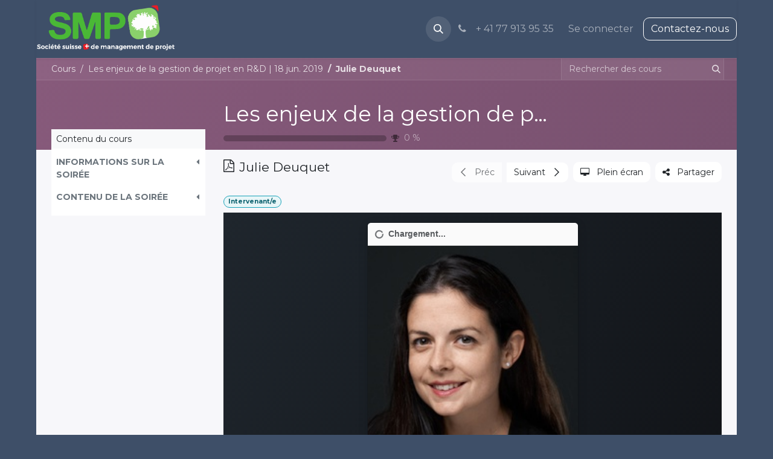

--- FILE ---
content_type: text/html; charset=utf-8
request_url: https://www.project-management.ch/slides/slide/julie-deuquet-60
body_size: 9981
content:
<!DOCTYPE html>
        
<html lang="fr-FR" data-website-id="3" data-main-object="slide.slide(60,)" data-add2cart-redirect="1">
    <head>
        <meta charset="utf-8"/>
        <meta http-equiv="X-UA-Compatible" content="IE=edge"/>
        <meta name="viewport" content="width=device-width, initial-scale=1"/>
        <meta name="generator" content="Odoo"/>
        <meta name="description" content="Passionnée par l’innovation scientifique et par les relations humaines, Julie Deuquet est cheffe de projet en R&amp;D au Centre de Recherche Nestlé. Diplômée d’un doctorat en Biotechnologie &amp; Bioingénieurie de l’EPFL et riche de ses compétences en gestion associative et en communication scientifique, Julie a développé sa carrière au sein de l’organisation Life Sciences Switzerland (attachée à l’académie des Sciences Naturelles à Berne) en tant que Scientific Officer. En 2014, elle a rejoint l’équipe PMO du Nestlé Institute of Health Sciences, maintenant partie intégrante du Centre de recherche Nestlé à Lausanne. Certifiée PMP, elle gère divers projets de recherche et d’innovation en sciences humaines et nutrition, à l’interface entre recherche académique et développement de produits."/>
            
        <meta property="og:type" content="website"/>
        <meta property="og:title" content="Julie Deuquet"/>
        <meta property="og:site_name" content="Société Suisse de Management de projet"/>
        <meta property="og:url" content="https://www.project-management.ch/slides/slide/julie-deuquet-60"/>
        <meta property="og:image" content="https://www.project-management.ch/web/image/slide.slide/60/image_1024?unique=e847250"/>
        <meta property="og:description" content="Passionnée par l’innovation scientifique et par les relations humaines, Julie Deuquet est cheffe de projet en R&amp;D au Centre de Recherche Nestlé. Diplômée d’un doctorat en Biotechnologie &amp; Bioingénieurie de l’EPFL et riche de ses compétences en gestion associative et en communication scientifique, Julie a développé sa carrière au sein de l’organisation Life Sciences Switzerland (attachée à l’académie des Sciences Naturelles à Berne) en tant que Scientific Officer. En 2014, elle a rejoint l’équipe PMO du Nestlé Institute of Health Sciences, maintenant partie intégrante du Centre de recherche Nestlé à Lausanne. Certifiée PMP, elle gère divers projets de recherche et d’innovation en sciences humaines et nutrition, à l’interface entre recherche académique et développement de produits."/>
            
        <meta name="twitter:card" content="summary_large_image"/>
        <meta name="twitter:title" content="Julie Deuquet"/>
        <meta name="twitter:image" content="https://www.project-management.ch/web/image/slide.slide/60/image_1024?unique=e847250"/>
        <meta name="twitter:description" content="Passionnée par l’innovation scientifique et par les relations humaines, Julie Deuquet est cheffe de projet en R&amp;D au Centre de Recherche Nestlé. Diplômée d’un doctorat en Biotechnologie &amp; Bioingénieurie de l’EPFL et riche de ses compétences en gestion associative et en communication scientifique, Julie a développé sa carrière au sein de l’organisation Life Sciences Switzerland (attachée à l’académie des Sciences Naturelles à Berne) en tant que Scientific Officer. En 2014, elle a rejoint l’équipe PMO du Nestlé Institute of Health Sciences, maintenant partie intégrante du Centre de recherche Nestlé à Lausanne. Certifiée PMP, elle gère divers projets de recherche et d’innovation en sciences humaines et nutrition, à l’interface entre recherche académique et développement de produits."/>
        
        <link rel="canonical" href="https://www.project-management.ch/slides/slide/julie-deuquet-60"/>
        
        <link rel="preconnect" href="https://fonts.gstatic.com/" crossorigin=""/>
        <title>Julie Deuquet | Société Suisse de Management de projet</title>
        <link type="image/x-icon" rel="shortcut icon" href="/web/image/website/3/favicon?unique=46cc80c"/>
        <link rel="preload" href="/web/static/src/libs/fontawesome/fonts/fontawesome-webfont.woff2?v=4.7.0" as="font" crossorigin=""/>
        <link type="text/css" rel="stylesheet" href="/web/assets/3/c8e35d6/web.assets_frontend.min.css"/>
        <script id="web.layout.odooscript" type="text/javascript">
            var odoo = {
                csrf_token: "00516bac1e6304da4a178772e64ef8e344a0a101o1801435344",
                debug: "",
            };
        </script>
        <script type="text/javascript">
            odoo.__session_info__ = {"is_admin": false, "is_system": false, "is_public": true, "is_internal_user": false, "is_website_user": true, "uid": null, "is_frontend": true, "profile_session": null, "profile_collectors": null, "profile_params": null, "show_effect": true, "currencies": {"5": {"symbol": "CHF", "position": "after", "digits": [69, 2]}, "1": {"symbol": "\u20ac", "position": "after", "digits": [69, 2]}, "2": {"symbol": "$", "position": "before", "digits": [69, 2]}}, "quick_login": true, "bundle_params": {"lang": "fr_FR", "website_id": 3}, "test_mode": false, "websocket_worker_version": "18.0-7", "translationURL": "/website/translations", "cache_hashes": {"translations": "f69b3e336ab8e8dafde6e89571bd86bcec289a7a"}, "geoip_country_code": "US", "geoip_phone_code": 1, "lang_url_code": "fr_FR", "turnstile_site_key": "0x4AAAAAACKOIHws1XwVGJLM"};
            if (!/(^|;\s)tz=/.test(document.cookie)) {
                const userTZ = Intl.DateTimeFormat().resolvedOptions().timeZone;
                document.cookie = `tz=${userTZ}; path=/`;
            }
        </script>
        <script type="text/javascript" defer="defer" src="/web/assets/3/6ab2009/web.assets_frontend_minimal.min.js" onerror="__odooAssetError=1"></script>
        <script type="text/javascript" defer="defer" data-src="/web/assets/3/4f18fb5/web.assets_frontend_lazy.min.js" onerror="__odooAssetError=1"></script>
        
        
    </head>
    <body class="o_wslides_body">



        <div id="wrapwrap" class="   ">
            <a class="o_skip_to_content btn btn-primary rounded-0 visually-hidden-focusable position-absolute start-0" href="#wrap">Se rendre au contenu</a>
                <header id="top" data-anchor="true" data-name="Header" data-extra-items-toggle-aria-label="Bouton d&#39;éléments supplémentaires" class="   o_header_fixed" style=" ">
                    
    <nav data-name="Navbar" aria-label="Main" class="navbar navbar-expand-lg navbar-light o_colored_level o_cc d-none d-lg-block shadow-sm ">
        

            <div id="o_main_nav" class="o_main_nav container">
                
    <a data-name="Navbar Logo" href="/" class="navbar-brand logo me-4">
            
            <span role="img" aria-label="Logo of Société Suisse de Management de projet" title="Société Suisse de Management de projet"><img src="/web/image/website/3/logo/Soci%C3%A9t%C3%A9%20Suisse%20de%20Management%20de%20projet?unique=46cc80c" class="img img-fluid" width="95" height="40" alt="Société Suisse de Management de projet" loading="lazy"/></span>
        </a>
    
                
    <ul role="menu" id="top_menu" class="nav navbar-nav top_menu o_menu_loading ms-auto">
        
    
    <li role="presentation" class="nav-item">
        <a role="menuitem" href="/" class="nav-link ">
            <span>Accueil</span>
        </a>
    </li>
    <li role="presentation" class="nav-item">
        <a role="menuitem" href="/event" class="nav-link ">
            <span>Evènements</span>
        </a>
    </li>
    <li role="presentation" class="nav-item">
        <a role="menuitem" href="/association" class="nav-link ">
            <span>Association</span>
        </a>
    </li>
    <li role="presentation" class="nav-item">
        <a role="menuitem" href="/les-congres" class="nav-link ">
            <span>Congrès</span>
        </a>
    </li>
    <li role="presentation" class="nav-item">
        <a role="menuitem" href="/formation-mp" class="nav-link ">
            <span>Formations</span>
        </a>
    </li>
    <li role="presentation" class="nav-item">
        <a role="menuitem" href="/leshop" class="nav-link ">
            <span>Shop</span>
        </a>
    </li>
        
            <li class="nav-item mx-lg-3 divider d-none"></li> 
            <li class="o_wsale_my_cart  nav-item mx-lg-3">
                <a href="/shop/cart" aria-label="Panier eCommerce" class="nav-link">
                    <div class="">
                        <i class="fa fa-shopping-cart fa-stack"></i>
                        <sup class="my_cart_quantity badge bg-primary  d-none" data-order-id="">0</sup>
                    </div>
                </a>
            </li>
        
        
            <li class="o_wsale_my_wish d-none  o_wsale_my_wish_hide_empty">
                <a href="/shop/wishlist" class="o_navlink_background btn position-relative rounded-circle p-1 text-center text-reset">
                    <div class="">
                        <i class="fa fa-1x fa-heart fa-stack"></i>
                        <sup class="my_wish_quantity o_animate_blink badge bg-primary position-absolute top-0 end-0 mt-n1 me-n1 rounded-pill">0</sup>
                    </div>
                </a>
            </li>
        
                
    </ul>
                
                <ul class="navbar-nav align-items-center gap-2 flex-shrink-0 justify-content-end ps-3">
                    
                    
        <li class="">
                <div class="modal fade css_editable_mode_hidden" id="o_search_modal" aria-hidden="true" tabindex="-1">
                    <div class="modal-dialog modal-lg pt-5">
                        <div class="modal-content mt-5">
    <form method="get" class="o_searchbar_form s_searchbar_input " action="/website/search" data-snippet="s_searchbar_input">
            <div role="search" class="input-group input-group-lg">
        <input type="search" name="search" class="search-query form-control oe_search_box border border-end-0 p-3 border-0 bg-light" placeholder="Recherche…" data-search-type="all" data-limit="5" data-display-image="true" data-display-description="true" data-display-extra-link="true" data-display-detail="true" data-order-by="name asc"/>
        <button type="submit" aria-label="Rechercher" title="Rechercher" class="btn oe_search_button border border-start-0 px-4 bg-o-color-4">
            <i class="oi oi-search"></i>
        </button>
    </div>

            <input name="order" type="hidden" class="o_search_order_by oe_unremovable" value="name asc"/>
            
    
        </form>
                        </div>
                    </div>
                </div>
                <a data-bs-target="#o_search_modal" data-bs-toggle="modal" role="button" title="Rechercher" href="#" class="btn rounded-circle p-1 lh-1 o_navlink_background text-reset o_not_editable">
                    <i class="oi oi-search fa-stack lh-lg"></i>
                </a>
        </li>
                    
        <li class="">
                <div data-name="Text" class="s_text_block ">
                    <a href="tel:+41779139535" class="nav-link o_nav-link_secondary p-2" aria-describedby="popover721479">
                        <i class="fa fa-1x fa-fw fa-phone me-1"></i>&nbsp;
+ 41
77&nbsp;913 95 35

</a>
                </div>
        </li>
                    
                    
                    
            <li class=" o_no_autohide_item">
                <a href="/web/login" class="o_nav_link_btn nav-link border px-3">Se connecter</a>
            </li>
                    
        
        
                    
        <div class="oe_structure oe_structure_solo ">
            <section class="s_text_block o_colored_level oe_unremovable oe_unmovable" data-snippet="s_text_block" data-name="Text">
                <div class="container">
                    <a href="/contactus" class="btn_cta btn btn-primary oe_unremovable btn_ca" data-bs-original-title="" title="">Contactez-nous</a>
                </div>
            </section>
        </div>
                </ul>
            </div>
        
    </nav>
    <nav data-name="Navbar" aria-label="Mobile" class="navbar  navbar-light o_colored_level o_cc o_header_mobile d-block d-lg-none shadow-sm ">
        

        <div class="o_main_nav container flex-wrap justify-content-between">
            
    <a data-name="Navbar Logo" href="/" class="navbar-brand logo ">
            
            <span role="img" aria-label="Logo of Société Suisse de Management de projet" title="Société Suisse de Management de projet"><img src="/web/image/website/3/logo/Soci%C3%A9t%C3%A9%20Suisse%20de%20Management%20de%20projet?unique=46cc80c" class="img img-fluid" width="95" height="40" alt="Société Suisse de Management de projet" loading="lazy"/></span>
        </a>
    
            <ul class="o_header_mobile_buttons_wrap navbar-nav flex-row align-items-center gap-2 mb-0">
        
            <li class=" divider d-none"></li> 
            <li class="o_wsale_my_cart  ">
                <a href="/shop/cart" aria-label="Panier eCommerce" class="o_navlink_background_hover btn position-relative rounded-circle border-0 p-1 text-reset">
                    <div class="">
                        <i class="fa fa-shopping-cart fa-stack"></i>
                        <sup class="my_cart_quantity badge bg-primary position-absolute top-0 end-0 mt-n1 me-n1 rounded-pill d-none" data-order-id="">0</sup>
                    </div>
                </a>
            </li>
        
        
            <li class="o_wsale_my_wish d-none  o_wsale_my_wish_hide_empty">
                <a href="/shop/wishlist" class="o_navlink_background_hover btn position-relative rounded-circle border-0 p-1 text-reset">
                    <div class="">
                        <i class="fa fa-1x fa-heart fa-stack"></i>
                        <sup class="my_wish_quantity o_animate_blink badge bg-primary position-absolute top-0 end-0 mt-n1 me-n1">0</sup>
                    </div>
                </a>
            </li>
        
                <li class="o_not_editable">
                    <button class="nav-link btn me-auto p-2" type="button" data-bs-toggle="offcanvas" data-bs-target="#top_menu_collapse_mobile" aria-controls="top_menu_collapse_mobile" aria-expanded="false" aria-label="Toggle navigation">
                        <span class="navbar-toggler-icon"></span>
                    </button>
                </li>
            </ul>
            <div id="top_menu_collapse_mobile" class="offcanvas offcanvas-end o_navbar_mobile">
                <div class="offcanvas-header justify-content-end o_not_editable">
                    <button type="button" class="nav-link btn-close" data-bs-dismiss="offcanvas" aria-label="Fermer"></button>
                </div>
                <div class="offcanvas-body d-flex flex-column justify-content-between h-100 w-100">
                    <ul class="navbar-nav">
                        
                        
        <li class="">
    <form method="get" class="o_searchbar_form s_searchbar_input " action="/website/search" data-snippet="s_searchbar_input">
            <div role="search" class="input-group mb-3">
        <input type="search" name="search" class="search-query form-control oe_search_box rounded-start-pill text-bg-light ps-3 border-0 bg-light" placeholder="Recherche…" data-search-type="all" data-limit="0" data-display-image="true" data-display-description="true" data-display-extra-link="true" data-display-detail="true" data-order-by="name asc"/>
        <button type="submit" aria-label="Rechercher" title="Rechercher" class="btn oe_search_button rounded-end-pill bg-o-color-3 pe-3">
            <i class="oi oi-search"></i>
        </button>
    </div>

            <input name="order" type="hidden" class="o_search_order_by oe_unremovable" value="name asc"/>
            
    
        </form>
        </li>
                        
    <ul role="menu" class="nav navbar-nav top_menu  ">
        

                            
    <li role="presentation" class="nav-item">
        <a role="menuitem" href="/" class="nav-link ">
            <span>Accueil</span>
        </a>
    </li>
    <li role="presentation" class="nav-item">
        <a role="menuitem" href="/event" class="nav-link ">
            <span>Evènements</span>
        </a>
    </li>
    <li role="presentation" class="nav-item">
        <a role="menuitem" href="/association" class="nav-link ">
            <span>Association</span>
        </a>
    </li>
    <li role="presentation" class="nav-item">
        <a role="menuitem" href="/les-congres" class="nav-link ">
            <span>Congrès</span>
        </a>
    </li>
    <li role="presentation" class="nav-item">
        <a role="menuitem" href="/formation-mp" class="nav-link ">
            <span>Formations</span>
        </a>
    </li>
    <li role="presentation" class="nav-item">
        <a role="menuitem" href="/leshop" class="nav-link ">
            <span>Shop</span>
        </a>
    </li>
                        
    </ul>
                        
        <li class="">
                <div data-name="Text" class="s_text_block mt-2 border-top pt-2 o_border_contrast">
                    <a href="tel:+41779139535" class="nav-link o_nav-link_secondary p-2" aria-describedby="popover721479">
                        <i class="fa fa-1x fa-fw fa-phone me-1"></i>&nbsp;
+ 41
77&nbsp;913 95 35

</a>
                </div>
        </li>
                        
                    </ul>
                    <ul class="navbar-nav gap-2 mt-3 w-100">
                        
                        
            <li class=" o_no_autohide_item">
                <a href="/web/login" class="nav-link o_nav_link_btn w-100 border text-center">Se connecter</a>
            </li>
                        
        
        
                        
        <div class="oe_structure oe_structure_solo ">
            <section class="s_text_block o_colored_level oe_unremovable oe_unmovable" data-snippet="s_text_block" data-name="Text">
                <div class="container">
                    <a href="/contactus" class="btn_cta btn btn-primary oe_unremovable btn_ca w-100" data-bs-original-title="" title="">Contactez-nous</a>
                </div>
            </section>
        </div>
                    </ul>
                </div>
            </div>
        </div>
    
    </nav>
    
        </header>
                <main>
                    
        <div id="wrap" class="wrap o_wslides_wrap">
    <div data-name="Couverture" style="background-color: rgba(0, 0, 0, 0); background-image: linear-gradient(120deg, #875A7B, #78516F);" data-use_size="True" data-use_filters="True" data-use_text_align="True" data-res-model="slide.channel" data-res-id="19" class="o_record_cover_container d-flex flex-column h-100 o_colored_level o_cc o_cc3 cover_auto  ">
        <div class="o_record_cover_component o_record_cover_image " style="background-image: none;"></div>
        <div style="opacity: 0;" class="o_record_cover_component o_record_cover_filter oe_black"></div>
        

                <div class="o_wslides_lesson_header position-relative pb-0 pt-2 pt-md-5">
    <div class="o_wslides_course_nav">
        <div class="container">
            <div class="row align-items-center justify-content-between">
                
                <nav aria-label="fil d&#39;Ariane" class="col-md-8 d-none d-md-flex">
                    <ol class="breadcrumb flex-nowrap bg-transparent mb-0 ps-0 py-0 overflow-hidden">
                        <li class="breadcrumb-item flex-shrink-0">
                            <a href="/slides" title="Cours">Cours</a>
                        </li>
                        <li class="breadcrumb-item text-truncate ">
                            <a class="text-truncate d-block" href="/slides/les-enjeux-de-la-gestion-de-projet-en-r-d-18-jun-2019-19"><span title="Les enjeux de la gestion de projet en R&amp;D | 18 jun. 2019">Les enjeux de la gestion de projet en R&amp;D | 18 jun. 2019</span></a>
                        </li>
                        <li class="breadcrumb-item text-truncate fw-bold">
                            <a href="/slides/slide/julie-deuquet-60"><span title="Julie Deuquet">Julie Deuquet</span></a>
                        </li>
                    </ol>
                </nav>

                <div class="col-md-4 d-none d-md-flex flex-row align-items-center justify-content-end">
                    
    <form method="get" class="o_searchbar_form s_searchbar_input " action="/slides/all" data-snippet="s_searchbar_input">
            <div role="search" class="input-group o_wslides_course_nav_search ms-1 position-relative">
        <input type="search" name="search" class="search-query form-control oe_search_box border-0 rounded-0 bg-transparent border-0 bg-light" placeholder="Rechercher des cours" data-search-type="slides" data-limit="5" data-display-image="true" data-display-description="true" data-display-extra-link="true" data-display-detail="false" data-order-by="name asc"/>
        <button type="submit" aria-label="Rechercher" title="Rechercher" class="btn oe_search_button btn-link rounded-0 pe-1">
            <i class="oi oi-search"></i>
        </button>
    </div>

            <input name="order" type="hidden" class="o_search_order_by oe_unremovable" value="name asc"/>
            
                    
        </form>
                </div>

                
                <div class="col d-md-none py-1">
                    <div class="btn-group w-100 position-relative" role="group" aria-label="Sous-navigateur mobile">
                        <div class="btn-group w-100">
                            <a class="btn bg-black-25 text-white dropdown-toggle" href="#" role="button" data-bs-toggle="dropdown" aria-haspopup="true" aria-expanded="false">Nav</a>

                            <div class="dropdown-menu">
                                <a class="dropdown-item" href="/slides">Accueil</a>
                                <a class="dropdown-item active" href="/slides/les-enjeux-de-la-gestion-de-projet-en-r-d-18-jun-2019-19">
                                    └<span class="ms-1">Les enjeux de la gestion de projet en R&amp;D | 18 jun. 2019</span>
                                </a>
                                 <a class="dropdown-item active" href="/slides/slide/julie-deuquet-60">
                                    └<span class="ms-1">Julie Deuquet</span>
                                </a>
                            </div>
                        </div>

                        <div class="btn-group ms-1 position-static">
                            <a class="btn bg-black-25 text-white dropdown-toggle" href="#" role="button" data-bs-toggle="dropdown" aria-haspopup="true" aria-expanded="false" aria-label="Rechercher"><i class="fa fa-search"></i></a>
                            <div class="dropdown-menu dropdown-menu-end w-100" style="right: 10px;">
    <form method="get" class="o_searchbar_form s_searchbar_input " action="/slides/les-enjeux-de-la-gestion-de-projet-en-r-d-18-jun-2019-19" data-snippet="s_searchbar_input">
            <div role="search" class="input-group px-3">
        <input type="search" name="search" class="search-query form-control oe_search_box  border-0 bg-light" placeholder="Rechercher des cours" data-search-type="slides" data-limit="5" data-display-image="true" data-display-description="true" data-display-extra-link="true" data-display-detail="false" data-order-by="name asc"/>
        <button type="submit" aria-label="Rechercher" title="Rechercher" class="btn oe_search_button btn-light">
            <i class="oi oi-search"></i>
        </button>
    </div>

            <input name="order" type="hidden" class="o_search_order_by oe_unremovable" value="name asc"/>
            
                                
        </form>
                            </div>
                        </div>
                    </div>
                </div>
            </div>
        </div>
    </div>
                    <div class="container o_wslides_lesson_header_container mt-5 mt-md-3 mt-xl-4">
                        <div class="row align-items-md-stretch">
                            <div class="col-12 col-sm-9 d-flex flex-column col-lg-6 offset-lg-3">
                                <h2 class="fw-medium w-100 text-truncate overflow-hidden">
                                    <a class="text-white text-decoration-none" href="/slides/les-enjeux-de-la-gestion-de-projet-en-r-d-18-jun-2019-19">Les enjeux de la gestion de projet en R&amp;D | 18 jun. 2019</a>
                                </h2>
                                <div class="o_wslides_channel_completion_progressbar d-flex align-items-center pb-3">
                                    <div class="progress w-50 bg-black-25" style="height: 10px;">
                                        <div class="progress-bar rounded-start bg-info" role="progressbar" aria-label="Barre de progression" aria-valuemin="0" aria-valuemax="100" style="width: 0%;">
                                        </div>
                                    </div>
                                    <i class="fa fa-trophy m-0 ms-2 p-0 text-black-50"></i>
                                    <small class="ms-2 text-white-50"><span class="o_wslides_progress_percentage">0</span> %</small>
                                </div>
                            </div>
                            <div class="o_wslides_channel_completion_completed col-12 col-sm-3 d-none">
                                <h2>
                                    <small><span class="badge text-bg-success fw-normal"><i class="fa fa-check"></i> Achevé</span></small>
                                </h2>
                            </div>
                        </div>
                    </div>
                </div>
            
    </div>
            <div class="container o_wslides_lesson_main">
                <div class="row">
                    <div class="o_wslides_lesson_aside col-lg-3 ">
    <div class="o_wslides_lesson_aside_list position-relative bg-white border-bottom mt-4">
        <div class="bg-100 text-1000 h6 my-0 text-decoration-none border-bottom d-flex align-items-center justify-content-between">
            <span class="p-2">Contenu du cours</span>
            <a href="#collapse_slide_aside" data-bs-toggle="collapse" class="d-lg-none p-2 text-decoration-none o_wslides_lesson_aside_collapse">
                <i class="oi oi-chevron-down d-lg-none"></i>
            </a>
        </div>
        <ul id="collapse_slide_aside" class="list-unstyled my-0 pb-3 collapse d-lg-block">
    <li class="o_wslides_fs_sidebar_section mt-2">
        <a data-bs-toggle="collapse" role="button" class="o_wslides_lesson_aside_list_link ps-2 text-600 text-uppercase text-decoration-none p-1 small d-flex" href="#collapse-59" id="category-collapse-59" aria-expanded="false" aria-controls="collapse-59">
                <b>Informations sur la soirée</b>
            <div class="flex-grow-1"></div>
            <i class="fa fa-fw fa-caret-left" role="img"></i>
            <i class="fa fa-fw fa-caret-down" role="img"></i>
        </a>
        <ul class="collapse  p-0 m-0 list-unstyled" id="collapse-59">
                <li class="p-0 pb-1">
                    <div class="o_wslides_lesson_aside_list_link d-flex p-1 bg-100 active" data-id="60">
                        <a href="/slides/slide/julie-deuquet-60" class="d-flex text-decoration-none mw-100 overflow-hidden ">
                            <div class="o_wslides_lesson_link_name text-truncate" title="Julie Deuquet">
                                <span>Julie Deuquet</span>
                            </div>
                        </a>
                    </div>
                </li>
        </ul>
    </li>
    <li class="o_wslides_fs_sidebar_section mt-2">
        <a data-bs-toggle="collapse" role="button" class="o_wslides_lesson_aside_list_link ps-2 text-600 text-uppercase text-decoration-none p-1 small d-flex" href="#collapse-61" id="category-collapse-61" aria-expanded="false" aria-controls="collapse-61">
                <b>Contenu de la soirée</b>
            <div class="flex-grow-1"></div>
            <i class="fa fa-fw fa-caret-left" role="img"></i>
            <i class="fa fa-fw fa-caret-down" role="img"></i>
        </a>
        <ul class="collapse  p-0 m-0 list-unstyled" id="collapse-61">
                <li class="p-0 pb-1">
                    <div class="o_wslides_lesson_aside_list_link d-flex p-1 " data-id="60">
                        <a href="/slides/slide/presentation-pdf-62" class="d-flex text-decoration-none mw-100 overflow-hidden ">
                            <div class="o_wslides_lesson_link_name text-truncate" title="Présentation PDF">
                                <span>Présentation PDF</span>
                            </div>
                        </a>
                    </div>
                </li>
        </ul>
    </li>
        </ul>
    </div>
                    </div>
                    <div class="o_wslides_lesson_content col-lg-9 ">
    <div class="d-flex flex-wrap align-items-start my-3 w-100">
        <div class="col-12 col-md order-2 order-md-1 d-flex">
            <div class="d-flex align-items-start overflow-hidden">
                <h1 class="h4 my-0 d-flex flex_row overflow-hidden">
                    <i class="fa fa-file-pdf-o me-2"></i>
                    <span class="text-truncate">Julie Deuquet</span>
                </h1>
            </div>
        </div>
        <div class="col-12 col-md order-1 order-md-2 text-nowrap flex-grow-0 d-flex flex-wrap flex-md-nowrap justify-content-center justify-content-md-end align-items-center mb-3 mb-md-0">
            <div class="btn-group flex-grow-1 flex-sm-0 my-1" role="group" aria-label="Navigateur de leçon">
                <a role="button" aria-label="Précédent" class="o_wslides_nav_button btn btn-light border my-auto disabled me-2" aria-disabled="true" href="#">
                    <i class="oi oi-chevron-left me-2"></i> <span class="d-none d-sm-inline-block">Préc</span>
                </a>
                <a role="button" aria-label="Suivant" class="o_wslides_nav_button btn btn-light border my-auto " href="/slides/slide/presentation-pdf-62">
                    <span class="d-none d-sm-inline-block">Suivant</span> <i class="oi oi-chevron-right ms-2"></i>
                </a>
            </div>
            <a class="btn btn-light border ms-2 my-1" role="button" aria-label="Plein écran" href="/slides/slide/julie-deuquet-60?fullscreen=1">
                <i class="fa fa-desktop me-xl-2 my-1"></i>
                <span class="d-none d-xl-inline-block">Plein écran</span>
            </a>
            <a class="o_wslides_share btn btn-light border ms-2 my-1" role="button" aria-label="Partager" data-name="Julie Deuquet" data-id="60" data-url="https://www.project-management.ch/slides/slide/60/share" data-category="document" data-email-sharing="True" data-embed-code="&lt;iframe src=&#34;https://www.project-management.ch/slides/embed_external/60?page=1&#34; class=&#34;o_wslides_iframe_viewer&#34; allowFullScreen=&#34;true&#34; height=&#34;315&#34; width=&#34;420&#34; frameborder=&#34;0&#34; aria-label=&#34;Embed code&#34;&gt;&lt;/iframe&gt;">
                <i class="fa fa-share-alt me-xl-2 my-1"></i>
                <span class="d-none d-xl-inline-block">Partager</span>
            </a>
        </div>
    </div>
    <div class="pb-2">
            <a class="badge text-bg-info" href="/slides/les-enjeux-de-la-gestion-de-projet-en-r-d-18-jun-2019-19/tag/intervenant-e-9">Intervenant/e</a>
    </div>
    <div class="oe_structure oe_empty" id="oe_structure_website_slides_lesson_top_1" data-editor-message="LES BLOCS DE CONSTRUCTION GLISSES ICI SERONT AFFICHES DANS TOUTES LES LEÇONS"></div>
    <div class="o_wslides_lesson_content_type">
        <div class="ratio ratio-4x3 embed-responsive-item mb8" style="height: 600px;">
            <iframe src="https://www.project-management.ch/slides/embed/60?page=1" class="o_wslides_iframe_viewer" allowFullScreen="true" height="315" width="420" frameborder="0" aria-label="Embed code"></iframe>
        </div>
    </div>

    <div class="mb-5 position-relative">
        <ul class="nav nav-tabs o_wslides_lesson_nav" role="tablist">
            <li class="nav-item" role="presentation">
                <a href="#about" aria-controls="about" role="tab" data-bs-toggle="tab" class="nav-link active">
                    <i class="fa fa-home"></i> À propos
                </a>
            </li>
            <li class="nav-item" role="presentation">
                <a href="#discuss" aria-controls="discuss" role="tab" data-bs-toggle="tab" class="nav-link">
                    <i class="fa fa-comments"></i> Commentaires (<span>0</span>)
                </a>
            </li>
        </ul>
        <div class="tab-content mt-3">
            <div role="tabpanel" id="about" class="tab-pane fade in show active">
                <div><p>Passionnée par l’innovation scientifique et par les relations humaines, Julie Deuquet est cheffe de projet en R&amp;D au Centre de Recherche Nestlé. Diplômée d’un doctorat en Biotechnologie &amp; Bioingénieurie de l’EPFL et riche de ses compétences en gestion associative et en communication scientifique, Julie a développé sa carrière au sein de l’organisation Life Sciences Switzerland (attachée à l’académie des Sciences Naturelles à Berne) en tant que Scientific Officer. En 2014, elle a rejoint l’équipe PMO du Nestlé Institute of Health Sciences, maintenant partie intégrante du Centre de recherche Nestlé à Lausanne. Certifiée PMP, elle gère divers projets de recherche et d’innovation en sciences humaines et nutrition, à l’interface entre recherche académique et développement de produits.</p></div>
            </div>
            <div role="tabpanel" id="discuss" class="tab-pane fade">
                <p>
                    Les commentaires ne sont pas activés sur ce cours.
                </p>
            </div>
        </div>
    </div>
    <div class="o_wslides_js_quiz_container" id="quiz_container" data-slide-id="60">
        <div class="row"><div class="o_wslides_js_lesson_quiz col" data-id="60">
            </div>
        </div>
    </div>
    <div class="mt-3 mb-3">
    </div>
                    </div>
                </div>
            </div>
        </div>
    
        <div id="o_shared_blocks" class="oe_unremovable"></div>
                </main>
                <footer id="bottom" data-anchor="true" data-name="Footer" class="o_footer o_colored_level o_cc ">
                    <div id="footer" class="oe_structure oe_structure_solo">
            <section class="s_text_block pt0" data-snippet="s_text_block" data-name="Text" id="Devenir-membre-Newsletter-Devenez-sponsor-annuel-Demande-PDU-Cours-Contactez-nous" data-anchor="true">
                <div class="s_allow_columns container-fluid">
                    
                
                    
                    
                <div class="row"><div class="col-lg-12 o_colored_level"><blockquote class="s_blockquote o_animable position-relative d-flex flex-column gap-4 w-100 mx-auto p-4 fst-normal o_colored_level o_cc o_cc3 rounded s_blockquote_default" data-vcss="001" data-snippet="s_blockquote" data-name="Bloc de citation" style="border-radius: 0px !important;">
        <div class="s_blockquote_line_elt position-absolute top-0 start-0 bottom-0 bg-o-color-1"></div>
        <div class="s_blockquote_wrap_icon position-absolute top-0 start-50 translate-middle w-100">
            <i class="s_blockquote_icon fa fa-quote-right d-block mx-auto rounded bg-o-color-1" role="img"></i>
        </div>
        <h4 class="card-header" style="text-align: center;"><span style="font-style: normal;"><a title="" data-bs-original-title="" class="btn btn-primary" href="/devenir-membre">Devenir membre</a>&nbsp; &nbsp;<a title="" data-bs-original-title="" class="btn btn-primary" href="/newsletter">Newsletter</a>&nbsp; &nbsp;<a title="" data-bs-original-title="" class="btn btn-primary" href="/contactus">Devenez sponsor annuel</a>&nbsp; &nbsp;<a href="/formulairepdu" class="btn btn-primary" data-bs-original-title="" title="">Demande PDU</a>&nbsp; <a href="/slides" class="btn btn-primary" data-bs-original-title="" title="">Cours</a>&nbsp;&nbsp;<a title="" data-bs-original-title="" class="btn btn-primary" href="/contactus">Contactez-nous</a></span></h4></blockquote><blockquote class="s_blockquote o_animable position-relative d-flex flex-column gap-4 w-100 mx-auto p-4 fst-normal o_colored_level o_cc o_cc3 rounded s_blockquote_default" data-vcss="001" data-snippet="s_blockquote" data-name="Bloc de citation" style="border-radius: 0px !important;">
        <div class="s_blockquote_line_elt position-absolute top-0 start-0 bottom-0 bg-o-color-1"></div>
        <div class="s_blockquote_wrap_icon position-absolute top-0 start-50 translate-middle w-100">
            <i class="s_blockquote_icon fa fa-quote-right d-block mx-auto rounded bg-o-color-1" role="img"></i>
        </div>
        <h4 class="card-header" style="text-align: center;"><span style="font-style: normal;">Merci de visiter nos sponsors</span></h4></blockquote><blockquote class="s_blockquote o_animable position-relative d-flex flex-column gap-4 w-100 mx-auto p-4 fst-normal o_colored_level rounded s_blockquote_default o_cc o_cc1" data-vcss="001" data-snippet="s_blockquote" data-name="Bloc de citation" style="border-radius: 0px !important;">
        <div class="s_blockquote_line_elt position-absolute top-0 start-0 bottom-0 bg-o-color-1"></div>
        <div class="s_blockquote_wrap_icon position-absolute top-0 start-50 translate-middle w-100">
            <i class="s_blockquote_icon fa fa-quote-right d-block mx-auto rounded bg-o-color-1" role="img"></i>
        </div>
        <h4 class="card-header" style="text-align: center;"><span style="font-style: normal;"><a href="https://iteral.ch/"><img src="/web/image/81678-7ea06bd6/logo-iteral-bas-page.webp" alt="Iteral" class="img img-fluid o_we_custom_image" data-mimetype="image/webp" data-original-id="81674" data-original-src="/web/image/81674-d3e4bf17/logo-iteral-bas-page.png" data-mimetype-before-conversion="image/png" data-resize-width="NaN" loading="lazy" title="Iteral"/></a><a href="https://itecor.com/"><img src="/web/image/81680-f853e44e/logo-itecor-bas-page.webp" alt="Itecor" class="img img-fluid o_we_custom_image" data-mimetype="image/webp" data-original-id="81675" data-original-src="/web/image/81675-c3f1267d/logo-itecor-bas-page.png" data-mimetype-before-conversion="image/png" data-resize-width="NaN" loading="lazy" title="Itecor"/></a><a href="https://sts.ch/"><img src="/web/image/81681-5c9ee608/sts-bas-page.webp" alt="sts" class="img img-fluid o_we_custom_image" data-mimetype="image/webp" data-original-id="81676" data-original-src="/web/image/81676-6f7453f4/sts-bas-page.png" data-mimetype-before-conversion="image/png" data-resize-width="NaN" loading="lazy" title="sts"/></a><a href="https://www.culture-formation.ch/"><img src="/web/image/81679-4362f665/culture-formation-bas-page.webp" alt="Culture et formation" class="img img-fluid o_we_custom_image" data-mimetype="image/webp" data-original-id="81677" data-original-src="/web/image/81677-c8fbbc3c/culture-formation-bas-page.png" data-mimetype-before-conversion="image/png" data-resize-width="NaN" loading="lazy" title="Culture et formation"/></a>​</span><br/></h4></blockquote><blockquote class="s_blockquote o_animable position-relative d-flex flex-column gap-4 w-100 mx-auto p-4 fst-normal o_colored_level o_cc o_cc3 rounded s_blockquote_default" data-vcss="001" data-snippet="s_blockquote" data-name="Bloc de citation" style="border-radius: 0px !important;">
        <div class="s_blockquote_line_elt position-absolute top-0 start-0 bottom-0 bg-o-color-1"></div>
        <div class="s_blockquote_wrap_icon position-absolute top-0 start-50 translate-middle w-100">
            <i class="s_blockquote_icon fa fa-quote-right d-block mx-auto rounded bg-o-color-1" role="img"></i>
        </div>
        <h4 class="card-header" style="text-align: center;"><span style="font-style: normal;">Suivez-nous sur les réseaux sociaux</span><br/></h4></blockquote><div class="s_hr text-start pt0 pb0" data-snippet="s_hr" data-name="Séparateur">
        <br/><br/><hr class="w-100 mx-auto" style="border-top-width: 1px; border-top-style: solid;"/>
    </div><div class="s_social_media mb-4 o_not_editable text-center" data-snippet="s_social_media" data-name="Social Media">
                        <h5 class="s_social_media_title d-none">Nous suivre</h5>
<a href="/website/social/facebook" class="s_social_media_facebook" target="_blank">
                            <i class="fa fa-facebook rounded-circle rounded shadow-sm o_editable_media"></i>
                        </a>
<a href="/website/social/linkedin" class="s_social_media_linkedin" target="_blank">
                            <i class="fa fa-linkedin rounded-circle rounded shadow-sm o_editable_media"></i>
                        </a>
<a href="/website/social/youtube" class="s_social_media_youtube" target="_blank">
                            <i class="fa rounded-circle rounded shadow-sm o_editable_media fa-youtube"></i>
                        </a>
</div><p style="text-align: center;">
43,
Ave Abraham Hermanjat<br/>CH-1170 Aubonne



&nbsp;•&nbsp;Suisse</p><p style="text-align: center;"><i aria-describedby="tooltip366343" title="" data-bs-original-title="" class="fa fa-phone-square fa-1x fa-fw me-2"></i>+ 41
77&nbsp;913 95 35</p><p>





</p><ul class="list-inline text-center"><li class="list-inline-item mx-3"><i class="fa fa-1x fa-fw fa-envelope me-2" data-bs-original-title="" title="" aria-describedby="tooltip366343"></i><a href="mailto:smp@project-management.ch" data-bs-original-title="" title="">smp@project-management.ch</a></li>
                    </ul></div></div></div>
            </section>
            
        </div>
                </footer>
            </div>
        
        </body>
</html>

--- FILE ---
content_type: text/html; charset=utf-8
request_url: https://www.project-management.ch/slides/embed/60?page=1
body_size: 1291
content:

            <html>
                <head>
                    <title>Julie Deuquet</title>
                    <link type="text/css" rel="stylesheet" href="/web/assets/3/3339024/website_slides.slide_embed_assets.min.css"/>
        <script type="text/javascript" src="/web/assets/3/3af1404/website_slides.slide_embed_assets.min.js" onerror="__odooAssetError=1"></script>
                    <script type="module" src="/web/static/lib/pdfjs/build/pdf.js"></script>
                    <script type="module" src="/web/static/lib/pdfjs/build/pdf.worker.js"></script>
                </head>
                <body>
                    <div id="PDFViewer" class="o_wslides_fs_pdf_viewer d-flex flex-column h-100">
                        
                        
                        <div id="PDFSlideViewer" class="d-flex align-items-start position-relative flex-grow-1 overflow-auto" style="height: 0;" data-slideid="60" data-slideurl="/slides/slide/julie-deuquet-60/pdf_content" data-downloadable="" data-defaultpage="1">
                            <div id="slide_suggest" class="oe_slide_embed_option bg-300 container-fluid overflow-auto d-none">
                                <div class="row">
                                </div>
                            </div>
                                <div id="PDFViewerLoader" class="oe_slides_loader mt-3 mx-2 w-100">
                                    <div class="toast show mx-auto">
                                        <div class="toast-header">
                                            <i class="fa fa-circle-o-notch fa-spin me-2"></i><b>Chargement...</b>
                                        </div>
                                        <div class="toast-body p-0">
                                            <img class="img-fluid w-100" src="/web/image/slide.slide/60/image_256?unique=e847250" loading="lazy"/>
                                        </div>
                                    </div>
                                </div>
                                <canvas id="PDFViewerCanvas" class="mx-auto" style="display: none;"></canvas>
                        </div>
                        
                        <div id="PDFViewerNav" class="pt-2 pb-2 bg-light text-white" role="navigation">
                            <div class="container-fluid oe_slides_panel_footer">
                                <div class="row align-items-center">
                                    <div class="col-5 col-sm-3 d-flex align-items-center">
                                        <div class="input-group input-group-sm flex-nowrap" style="max-width: 100px">
                                            <input type="number" class="form-control text-center" id="page_number" style="min-width: 60px"/>
                                            <span class="input-group-text" id="page_count"></span>
                                        </div>
                                        <span id="zoomout" class="d-inline ms-2 me-2" title="Zoom out" aria-label="Zoom out" role="button">
                                            <i class="fa fa-search-minus"></i>
                                        </span>
                                        <span id="zoomin" class="d-inline" title="Zoumer" aria-label="Zoumer" role="button">
                                            <i class="fa fa-search-plus"></i>
                                        </span>
                                    </div>
                                    <div class="col text-center o_slide_navigation_buttons">
                                        <span id="first" class="me-1 me-sm-2" title="Première diapositive" aria-label="First slide" role="button"><i class="fa fa-step-backward"></i></span>
                                        <span id="previous" class="mx-1 mx-sm-2" title="Diapositive précédente" aria-label="Previous slide" role="button"><i class="fa fa-arrow-circle-left"></i></span>
                                        <span id="next" class="mx-1 mx-sm-2" title="Diapositive suivante" aria-label="Next slide" role="button"><i class="fa fa-arrow-circle-right"></i></span>
                                        <span id="last" class="mx-1 mx-sm-2" title="Dernière diapositive" aria-label="Last slide" role="button"><i class="fa fa-step-forward"></i></span>
                                    </div>
                                    <div class="col-2 col-sm-3 text-end flex-grow-0">
                                        <span id="fullscreen" class="ms-1 ms-sm-2" title="Vue plein écran" aria-label="Fullscreen" role="button">
                                            <i class="fa fa-arrows-alt"></i>
                                        </span>
                                    </div>
                                </div>
                            </div>
                        </div>
                    </div>
                </body>
            </html>